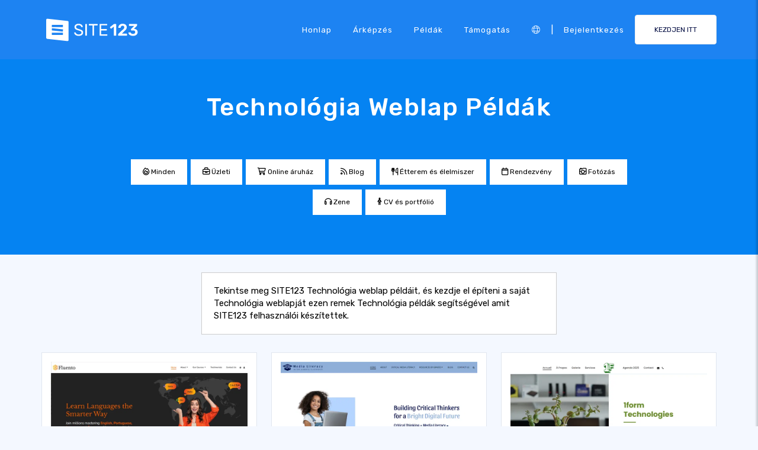

--- FILE ---
content_type: text/html;charset=UTF-8
request_url: https://hu.site123.com/website-examples/cat/technology
body_size: 10912
content:
<!DOCTYPE html><html lang="hu" ><head> <script>        //We must set up this variable here because different analytics tool (like Google Optimize) using it right after
        var utm_landingPage     = 'homepage';
    </script> <meta http-equiv="X-UA-Compatible" content="IE=edge,chrome=1" /> <meta charset="utf-8" /> <link rel="dns-prefetch preconnect" href="https://cdn-cms.f-static.com" crossorigin="anonymous"/> <link rel="dns-prefetch preconnect" href="https://images.cdn-files-a.com" crossorigin="anonymous"/> <link rel="dns-prefetch preconnect" href="https://static.s123-cdn-network-a.com" crossorigin="anonymous"/> <link rel="dns-prefetch preconnect" href="https://cdn-cms-s-8-4.f-static.net" crossorigin="anonymous"/> <link rel="dns-prefetch preconnect" href="https://fonts.googleapis.com" crossorigin="anonymous"/> <link rel="dns-prefetch preconnect" href="https://fonts.gstatic.com" crossorigin="anonymous"/> <link rel="dns-prefetch preconnect" href="https://googleads.g.doubleclick.net" crossorigin="anonymous"/> <link rel="dns-prefetch preconnect" href="https://www.google-analytics.com" crossorigin="anonymous"/> <link rel="dns-prefetch preconnect" href="https://www.googleadservices.com" crossorigin="anonymous"/> <link rel="dns-prefetch preconnect" href="https://www.googleoptimize.com" crossorigin="anonymous"/> <link rel="dns-prefetch preconnect" href="https://www.facebook.com" crossorigin="anonymous"/> <meta name="viewport" content="width=device-width, initial-scale=1.0, maximum-scale=1.0" /> <link rel="shortcut icon" href="https://cdn-cms-s-8-4.f-static.net/manager/websites/site123_website/files/logos/brand_files_2020/Icons/Png/Icon_blue.png?v=n84124423199" type="image/x-icon"> <link rel="icon" href="https://cdn-cms-s-8-4.f-static.net/manager/websites/site123_website/files/logos/brand_files_2020/Icons/Png/Icon_blue.png?v=n84124423199" type="image/x-icon"> <style>/* arabic */
@font-face {
  font-family: 'Rubik';
  font-style: normal;
  font-weight: 300;
  font-display: swap;
  src: url(https://fonts.gstatic.com/s/rubik/v31/iJWKBXyIfDnIV7nErXyw023e1Ik.woff2) format('woff2');
  unicode-range: U+0600-06FF, U+0750-077F, U+0870-088E, U+0890-0891, U+0897-08E1, U+08E3-08FF, U+200C-200E, U+2010-2011, U+204F, U+2E41, U+FB50-FDFF, U+FE70-FE74, U+FE76-FEFC, U+102E0-102FB, U+10E60-10E7E, U+10EC2-10EC4, U+10EFC-10EFF, U+1EE00-1EE03, U+1EE05-1EE1F, U+1EE21-1EE22, U+1EE24, U+1EE27, U+1EE29-1EE32, U+1EE34-1EE37, U+1EE39, U+1EE3B, U+1EE42, U+1EE47, U+1EE49, U+1EE4B, U+1EE4D-1EE4F, U+1EE51-1EE52, U+1EE54, U+1EE57, U+1EE59, U+1EE5B, U+1EE5D, U+1EE5F, U+1EE61-1EE62, U+1EE64, U+1EE67-1EE6A, U+1EE6C-1EE72, U+1EE74-1EE77, U+1EE79-1EE7C, U+1EE7E, U+1EE80-1EE89, U+1EE8B-1EE9B, U+1EEA1-1EEA3, U+1EEA5-1EEA9, U+1EEAB-1EEBB, U+1EEF0-1EEF1;
}
/* cyrillic-ext */
@font-face {
  font-family: 'Rubik';
  font-style: normal;
  font-weight: 300;
  font-display: swap;
  src: url(https://fonts.gstatic.com/s/rubik/v31/iJWKBXyIfDnIV7nMrXyw023e1Ik.woff2) format('woff2');
  unicode-range: U+0460-052F, U+1C80-1C8A, U+20B4, U+2DE0-2DFF, U+A640-A69F, U+FE2E-FE2F;
}
/* cyrillic */
@font-face {
  font-family: 'Rubik';
  font-style: normal;
  font-weight: 300;
  font-display: swap;
  src: url(https://fonts.gstatic.com/s/rubik/v31/iJWKBXyIfDnIV7nFrXyw023e1Ik.woff2) format('woff2');
  unicode-range: U+0301, U+0400-045F, U+0490-0491, U+04B0-04B1, U+2116;
}
/* hebrew */
@font-face {
  font-family: 'Rubik';
  font-style: normal;
  font-weight: 300;
  font-display: swap;
  src: url(https://fonts.gstatic.com/s/rubik/v31/iJWKBXyIfDnIV7nDrXyw023e1Ik.woff2) format('woff2');
  unicode-range: U+0307-0308, U+0590-05FF, U+200C-2010, U+20AA, U+25CC, U+FB1D-FB4F;
}
/* latin-ext */
@font-face {
  font-family: 'Rubik';
  font-style: normal;
  font-weight: 300;
  font-display: swap;
  src: url(https://fonts.gstatic.com/s/rubik/v31/iJWKBXyIfDnIV7nPrXyw023e1Ik.woff2) format('woff2');
  unicode-range: U+0100-02BA, U+02BD-02C5, U+02C7-02CC, U+02CE-02D7, U+02DD-02FF, U+0304, U+0308, U+0329, U+1D00-1DBF, U+1E00-1E9F, U+1EF2-1EFF, U+2020, U+20A0-20AB, U+20AD-20C0, U+2113, U+2C60-2C7F, U+A720-A7FF;
}
/* latin */
@font-face {
  font-family: 'Rubik';
  font-style: normal;
  font-weight: 300;
  font-display: swap;
  src: url(https://fonts.gstatic.com/s/rubik/v31/iJWKBXyIfDnIV7nBrXyw023e.woff2) format('woff2');
  unicode-range: U+0000-00FF, U+0131, U+0152-0153, U+02BB-02BC, U+02C6, U+02DA, U+02DC, U+0304, U+0308, U+0329, U+2000-206F, U+20AC, U+2122, U+2191, U+2193, U+2212, U+2215, U+FEFF, U+FFFD;
}
/* arabic */
@font-face {
  font-family: 'Rubik';
  font-style: normal;
  font-weight: 400;
  font-display: swap;
  src: url(https://fonts.gstatic.com/s/rubik/v31/iJWKBXyIfDnIV7nErXyw023e1Ik.woff2) format('woff2');
  unicode-range: U+0600-06FF, U+0750-077F, U+0870-088E, U+0890-0891, U+0897-08E1, U+08E3-08FF, U+200C-200E, U+2010-2011, U+204F, U+2E41, U+FB50-FDFF, U+FE70-FE74, U+FE76-FEFC, U+102E0-102FB, U+10E60-10E7E, U+10EC2-10EC4, U+10EFC-10EFF, U+1EE00-1EE03, U+1EE05-1EE1F, U+1EE21-1EE22, U+1EE24, U+1EE27, U+1EE29-1EE32, U+1EE34-1EE37, U+1EE39, U+1EE3B, U+1EE42, U+1EE47, U+1EE49, U+1EE4B, U+1EE4D-1EE4F, U+1EE51-1EE52, U+1EE54, U+1EE57, U+1EE59, U+1EE5B, U+1EE5D, U+1EE5F, U+1EE61-1EE62, U+1EE64, U+1EE67-1EE6A, U+1EE6C-1EE72, U+1EE74-1EE77, U+1EE79-1EE7C, U+1EE7E, U+1EE80-1EE89, U+1EE8B-1EE9B, U+1EEA1-1EEA3, U+1EEA5-1EEA9, U+1EEAB-1EEBB, U+1EEF0-1EEF1;
}
/* cyrillic-ext */
@font-face {
  font-family: 'Rubik';
  font-style: normal;
  font-weight: 400;
  font-display: swap;
  src: url(https://fonts.gstatic.com/s/rubik/v31/iJWKBXyIfDnIV7nMrXyw023e1Ik.woff2) format('woff2');
  unicode-range: U+0460-052F, U+1C80-1C8A, U+20B4, U+2DE0-2DFF, U+A640-A69F, U+FE2E-FE2F;
}
/* cyrillic */
@font-face {
  font-family: 'Rubik';
  font-style: normal;
  font-weight: 400;
  font-display: swap;
  src: url(https://fonts.gstatic.com/s/rubik/v31/iJWKBXyIfDnIV7nFrXyw023e1Ik.woff2) format('woff2');
  unicode-range: U+0301, U+0400-045F, U+0490-0491, U+04B0-04B1, U+2116;
}
/* hebrew */
@font-face {
  font-family: 'Rubik';
  font-style: normal;
  font-weight: 400;
  font-display: swap;
  src: url(https://fonts.gstatic.com/s/rubik/v31/iJWKBXyIfDnIV7nDrXyw023e1Ik.woff2) format('woff2');
  unicode-range: U+0307-0308, U+0590-05FF, U+200C-2010, U+20AA, U+25CC, U+FB1D-FB4F;
}
/* latin-ext */
@font-face {
  font-family: 'Rubik';
  font-style: normal;
  font-weight: 400;
  font-display: swap;
  src: url(https://fonts.gstatic.com/s/rubik/v31/iJWKBXyIfDnIV7nPrXyw023e1Ik.woff2) format('woff2');
  unicode-range: U+0100-02BA, U+02BD-02C5, U+02C7-02CC, U+02CE-02D7, U+02DD-02FF, U+0304, U+0308, U+0329, U+1D00-1DBF, U+1E00-1E9F, U+1EF2-1EFF, U+2020, U+20A0-20AB, U+20AD-20C0, U+2113, U+2C60-2C7F, U+A720-A7FF;
}
/* latin */
@font-face {
  font-family: 'Rubik';
  font-style: normal;
  font-weight: 400;
  font-display: swap;
  src: url(https://fonts.gstatic.com/s/rubik/v31/iJWKBXyIfDnIV7nBrXyw023e.woff2) format('woff2');
  unicode-range: U+0000-00FF, U+0131, U+0152-0153, U+02BB-02BC, U+02C6, U+02DA, U+02DC, U+0304, U+0308, U+0329, U+2000-206F, U+20AC, U+2122, U+2191, U+2193, U+2212, U+2215, U+FEFF, U+FFFD;
}
/* arabic */
@font-face {
  font-family: 'Rubik';
  font-style: normal;
  font-weight: 500;
  font-display: swap;
  src: url(https://fonts.gstatic.com/s/rubik/v31/iJWKBXyIfDnIV7nErXyw023e1Ik.woff2) format('woff2');
  unicode-range: U+0600-06FF, U+0750-077F, U+0870-088E, U+0890-0891, U+0897-08E1, U+08E3-08FF, U+200C-200E, U+2010-2011, U+204F, U+2E41, U+FB50-FDFF, U+FE70-FE74, U+FE76-FEFC, U+102E0-102FB, U+10E60-10E7E, U+10EC2-10EC4, U+10EFC-10EFF, U+1EE00-1EE03, U+1EE05-1EE1F, U+1EE21-1EE22, U+1EE24, U+1EE27, U+1EE29-1EE32, U+1EE34-1EE37, U+1EE39, U+1EE3B, U+1EE42, U+1EE47, U+1EE49, U+1EE4B, U+1EE4D-1EE4F, U+1EE51-1EE52, U+1EE54, U+1EE57, U+1EE59, U+1EE5B, U+1EE5D, U+1EE5F, U+1EE61-1EE62, U+1EE64, U+1EE67-1EE6A, U+1EE6C-1EE72, U+1EE74-1EE77, U+1EE79-1EE7C, U+1EE7E, U+1EE80-1EE89, U+1EE8B-1EE9B, U+1EEA1-1EEA3, U+1EEA5-1EEA9, U+1EEAB-1EEBB, U+1EEF0-1EEF1;
}
/* cyrillic-ext */
@font-face {
  font-family: 'Rubik';
  font-style: normal;
  font-weight: 500;
  font-display: swap;
  src: url(https://fonts.gstatic.com/s/rubik/v31/iJWKBXyIfDnIV7nMrXyw023e1Ik.woff2) format('woff2');
  unicode-range: U+0460-052F, U+1C80-1C8A, U+20B4, U+2DE0-2DFF, U+A640-A69F, U+FE2E-FE2F;
}
/* cyrillic */
@font-face {
  font-family: 'Rubik';
  font-style: normal;
  font-weight: 500;
  font-display: swap;
  src: url(https://fonts.gstatic.com/s/rubik/v31/iJWKBXyIfDnIV7nFrXyw023e1Ik.woff2) format('woff2');
  unicode-range: U+0301, U+0400-045F, U+0490-0491, U+04B0-04B1, U+2116;
}
/* hebrew */
@font-face {
  font-family: 'Rubik';
  font-style: normal;
  font-weight: 500;
  font-display: swap;
  src: url(https://fonts.gstatic.com/s/rubik/v31/iJWKBXyIfDnIV7nDrXyw023e1Ik.woff2) format('woff2');
  unicode-range: U+0307-0308, U+0590-05FF, U+200C-2010, U+20AA, U+25CC, U+FB1D-FB4F;
}
/* latin-ext */
@font-face {
  font-family: 'Rubik';
  font-style: normal;
  font-weight: 500;
  font-display: swap;
  src: url(https://fonts.gstatic.com/s/rubik/v31/iJWKBXyIfDnIV7nPrXyw023e1Ik.woff2) format('woff2');
  unicode-range: U+0100-02BA, U+02BD-02C5, U+02C7-02CC, U+02CE-02D7, U+02DD-02FF, U+0304, U+0308, U+0329, U+1D00-1DBF, U+1E00-1E9F, U+1EF2-1EFF, U+2020, U+20A0-20AB, U+20AD-20C0, U+2113, U+2C60-2C7F, U+A720-A7FF;
}
/* latin */
@font-face {
  font-family: 'Rubik';
  font-style: normal;
  font-weight: 500;
  font-display: swap;
  src: url(https://fonts.gstatic.com/s/rubik/v31/iJWKBXyIfDnIV7nBrXyw023e.woff2) format('woff2');
  unicode-range: U+0000-00FF, U+0131, U+0152-0153, U+02BB-02BC, U+02C6, U+02DA, U+02DC, U+0304, U+0308, U+0329, U+2000-206F, U+20AC, U+2122, U+2191, U+2193, U+2212, U+2215, U+FEFF, U+FFFD;
}
/* arabic */
@font-face {
  font-family: 'Rubik';
  font-style: normal;
  font-weight: 700;
  font-display: swap;
  src: url(https://fonts.gstatic.com/s/rubik/v31/iJWKBXyIfDnIV7nErXyw023e1Ik.woff2) format('woff2');
  unicode-range: U+0600-06FF, U+0750-077F, U+0870-088E, U+0890-0891, U+0897-08E1, U+08E3-08FF, U+200C-200E, U+2010-2011, U+204F, U+2E41, U+FB50-FDFF, U+FE70-FE74, U+FE76-FEFC, U+102E0-102FB, U+10E60-10E7E, U+10EC2-10EC4, U+10EFC-10EFF, U+1EE00-1EE03, U+1EE05-1EE1F, U+1EE21-1EE22, U+1EE24, U+1EE27, U+1EE29-1EE32, U+1EE34-1EE37, U+1EE39, U+1EE3B, U+1EE42, U+1EE47, U+1EE49, U+1EE4B, U+1EE4D-1EE4F, U+1EE51-1EE52, U+1EE54, U+1EE57, U+1EE59, U+1EE5B, U+1EE5D, U+1EE5F, U+1EE61-1EE62, U+1EE64, U+1EE67-1EE6A, U+1EE6C-1EE72, U+1EE74-1EE77, U+1EE79-1EE7C, U+1EE7E, U+1EE80-1EE89, U+1EE8B-1EE9B, U+1EEA1-1EEA3, U+1EEA5-1EEA9, U+1EEAB-1EEBB, U+1EEF0-1EEF1;
}
/* cyrillic-ext */
@font-face {
  font-family: 'Rubik';
  font-style: normal;
  font-weight: 700;
  font-display: swap;
  src: url(https://fonts.gstatic.com/s/rubik/v31/iJWKBXyIfDnIV7nMrXyw023e1Ik.woff2) format('woff2');
  unicode-range: U+0460-052F, U+1C80-1C8A, U+20B4, U+2DE0-2DFF, U+A640-A69F, U+FE2E-FE2F;
}
/* cyrillic */
@font-face {
  font-family: 'Rubik';
  font-style: normal;
  font-weight: 700;
  font-display: swap;
  src: url(https://fonts.gstatic.com/s/rubik/v31/iJWKBXyIfDnIV7nFrXyw023e1Ik.woff2) format('woff2');
  unicode-range: U+0301, U+0400-045F, U+0490-0491, U+04B0-04B1, U+2116;
}
/* hebrew */
@font-face {
  font-family: 'Rubik';
  font-style: normal;
  font-weight: 700;
  font-display: swap;
  src: url(https://fonts.gstatic.com/s/rubik/v31/iJWKBXyIfDnIV7nDrXyw023e1Ik.woff2) format('woff2');
  unicode-range: U+0307-0308, U+0590-05FF, U+200C-2010, U+20AA, U+25CC, U+FB1D-FB4F;
}
/* latin-ext */
@font-face {
  font-family: 'Rubik';
  font-style: normal;
  font-weight: 700;
  font-display: swap;
  src: url(https://fonts.gstatic.com/s/rubik/v31/iJWKBXyIfDnIV7nPrXyw023e1Ik.woff2) format('woff2');
  unicode-range: U+0100-02BA, U+02BD-02C5, U+02C7-02CC, U+02CE-02D7, U+02DD-02FF, U+0304, U+0308, U+0329, U+1D00-1DBF, U+1E00-1E9F, U+1EF2-1EFF, U+2020, U+20A0-20AB, U+20AD-20C0, U+2113, U+2C60-2C7F, U+A720-A7FF;
}
/* latin */
@font-face {
  font-family: 'Rubik';
  font-style: normal;
  font-weight: 700;
  font-display: swap;
  src: url(https://fonts.gstatic.com/s/rubik/v31/iJWKBXyIfDnIV7nBrXyw023e.woff2) format('woff2');
  unicode-range: U+0000-00FF, U+0131, U+0152-0153, U+02BB-02BC, U+02C6, U+02DA, U+02DC, U+0304, U+0308, U+0329, U+2000-206F, U+20AC, U+2122, U+2191, U+2193, U+2212, U+2215, U+FEFF, U+FFFD;
}</style> <!-- styles --> <link rel="stylesheet" href="https://cdn-cms-s-8-4.f-static.net/versions/2/system_mini/css/minimizeSITE123website.css?v=n84124423199" type="text/css" crossorigin="anonymous"> <link rel="stylesheet" href="https://cdn-cms-s-8-4.f-static.net/versions/2/system_mini/css/minimizeSITE123website_inside_page.css?v=n84124423199" type="text/css" crossorigin="anonymous"> <title>Technológia Weblap Példák | Technológia Weblap Ötletek - SITE123</title><meta name="description" content="Tekintse meg SITE123Technológia weblap ötleteit és győzödjön meg róla, hogy mennyire lenyűgözőek. Remek Technológia példa weboldalakat tekinthet meg, kezdje el sajátját ma." /><meta name="keywords" content="{{category}} weblap példák, {{category}} Weblap Ötletek" /><link rel="canonical" href="https://hu.site123.com/website-examples/cat/technology" /><meta http-equiv="content-language" content="hu" /><!-- Facebook Meta Info --><meta property="fb:pages" content="430267760516602" /><meta name="fb:app_id" content="1416531498604756" /><meta property="og:url" content="https://hu.site123.com/website-examples/cat/technology"><meta property="og:image" content=""><meta property="og:description" content="Tekintse meg SITE123Technológia weblap ötleteit és győzödjön meg róla, hogy mennyire lenyűgözőek. Remek Technológia példa weboldalakat tekinthet meg, kezdje el sajátját ma."><meta property="og:title" content="Technológia Weblap Példák | Technológia Weblap Ötletek - SITE123"><meta property="og:site_name" content="SITE123"><meta name="og:type" content="website" /><!-- Twitter Meta Info --><meta name="twitter:site" content="@site123"><meta name="twitter:card" content="summary_large_image"><meta name="twitter:url" content="https://hu.site123.com/website-examples/cat/technology"><meta name="twitter:title" content="Technológia Weblap Példák | Technológia Weblap Ötletek - SITE123"><meta name="twitter:description" content="Tekintse meg SITE123Technológia weblap ötleteit és győzödjön meg róla, hogy mennyire lenyűgözőek. Remek Technológia példa weboldalakat tekinthet meg, kezdje el sajátját ma."><meta name="twitter:image:src" content=""><!-- Google+ Meta Info --><meta itemprop="name" content="Technológia Weblap Példák | Technológia Weblap Ötletek - SITE123"><meta itemprop="description" content="Tekintse meg SITE123Technológia weblap ötleteit és győzödjön meg róla, hogy mennyire lenyűgözőek. Remek Technológia példa weboldalakat tekinthet meg, kezdje el sajátját ma."><meta itemprop="image" content=""><meta name="yandex-verification" content="4e2e3b87cecc4952"><meta name="msvalidate.01" content="1404E3D356E3AFB60FD0EF2AE2283550"> <link rel="alternate" hreflang="en" href="https://www.site123.com/website-examples/cat/technology"/><link rel="alternate" hreflang="x-default" href="https://www.site123.com/website-examples/cat/technology"/><link rel="alternate" hreflang="fr" href="https://fr.site123.com/website-examples/cat/technology"/><link rel="alternate" hreflang="es" href="https://es.site123.com/website-examples/cat/technology"/><link rel="alternate" hreflang="pt" href="https://pt.site123.com/website-examples/cat/technology"/><link rel="alternate" hreflang="de" href="https://de.site123.com/website-examples/cat/technology"/><link rel="alternate" hreflang="it" href="https://it.site123.com/website-examples/cat/technology"/><link rel="alternate" hreflang="nl" href="https://nl.site123.com/website-examples/cat/technology"/><link rel="alternate" hreflang="ru" href="https://ru.site123.com/website-examples/cat/technology"/><link rel="alternate" hreflang="ja" href="https://ja.site123.com/website-examples/cat/technology"/><link rel="alternate" hreflang="ko" href="https://ko.site123.com/website-examples/cat/technology"/><link rel="alternate" hreflang="pl" href="https://pl.site123.com/website-examples/cat/technology"/><link rel="alternate" hreflang="tr" href="https://tr.site123.com/website-examples/cat/technology"/><link rel="alternate" hreflang="ar" href="https://ar.site123.com/website-examples/cat/technology"/><link rel="alternate" hreflang="he" href="https://he.site123.com/website-examples/cat/technology"/><link rel="alternate" hreflang="hu" href="https://hu.site123.com/website-examples/cat/technology"/><link rel="alternate" hreflang="sv" href="https://se.site123.com/website-examples/cat/technology"/><link rel="alternate" hreflang="no" href="https://no.site123.com/website-examples/cat/technology"/><link rel="alternate" hreflang="ro" href="https://ro.site123.com/website-examples/cat/technology"/><link rel="alternate" hreflang="el" href="https://gr.site123.com/website-examples/cat/technology"/><link rel="alternate" hreflang="zh-cn" href="https://zh-cn.site123.com/website-examples/cat/technology"/><link rel="alternate" hreflang="zh-tw" href="https://zh-tw.site123.com/website-examples/cat/technology"/><link rel="alternate" hreflang="hi" href="https://hi.site123.com/website-examples/cat/technology"/><link rel="alternate" hreflang="cs" href="https://cs.site123.com/website-examples/cat/technology"/><link rel="alternate" hreflang="da" href="https://da.site123.com/website-examples/cat/technology"/><link rel="alternate" hreflang="hr" href="https://hr.site123.com/website-examples/cat/technology"/><link rel="alternate" hreflang="uk" href="https://ua.site123.com/website-examples/cat/technology"/><link rel="alternate" hreflang="af" href="https://af.site123.com/website-examples/cat/technology"/><link rel="alternate" hreflang="sq" href="https://sq.site123.com/website-examples/cat/technology"/><link rel="alternate" hreflang="hy" href="https://hy.site123.com/website-examples/cat/technology"/><link rel="alternate" hreflang="az" href="https://az.site123.com/website-examples/cat/technology"/><link rel="alternate" hreflang="be" href="https://be.site123.com/website-examples/cat/technology"/><link rel="alternate" hreflang="bs" href="https://bs.site123.com/website-examples/cat/technology"/><link rel="alternate" hreflang="bg" href="https://bg.site123.com/website-examples/cat/technology"/><link rel="alternate" hreflang="ca" href="https://ca.site123.com/website-examples/cat/technology"/><link rel="alternate" hreflang="et" href="https://et.site123.com/website-examples/cat/technology"/><link rel="alternate" hreflang="fi" href="https://fi.site123.com/website-examples/cat/technology"/><link rel="alternate" hreflang="gl" href="https://gl.site123.com/website-examples/cat/technology"/><link rel="alternate" hreflang="ka" href="https://ka.site123.com/website-examples/cat/technology"/><link rel="alternate" hreflang="is" href="https://is.site123.com/website-examples/cat/technology"/><link rel="alternate" hreflang="ga" href="https://ga.site123.com/website-examples/cat/technology"/><link rel="alternate" hreflang="kk" href="https://kk.site123.com/website-examples/cat/technology"/><link rel="alternate" hreflang="lo" href="https://lo.site123.com/website-examples/cat/technology"/><link rel="alternate" hreflang="lv" href="https://lv.site123.com/website-examples/cat/technology"/><link rel="alternate" hreflang="lt" href="https://lt.site123.com/website-examples/cat/technology"/><link rel="alternate" hreflang="lb" href="https://lb.site123.com/website-examples/cat/technology"/><link rel="alternate" hreflang="mk" href="https://mk.site123.com/website-examples/cat/technology"/><link rel="alternate" hreflang="ms" href="https://ms.site123.com/website-examples/cat/technology"/><link rel="alternate" hreflang="mt" href="https://mt.site123.com/website-examples/cat/technology"/><link rel="alternate" hreflang="mn" href="https://mn.site123.com/website-examples/cat/technology"/><link rel="alternate" hreflang="sk" href="https://sk.site123.com/website-examples/cat/technology"/><link rel="alternate" hreflang="sl" href="https://sl.site123.com/website-examples/cat/technology"/><link rel="alternate" hreflang="th" href="https://th.site123.com/website-examples/cat/technology"/><link rel="alternate" hreflang="tk" href="https://tk.site123.com/website-examples/cat/technology"/><link rel="alternate" hreflang="cy" href="https://cy.site123.com/website-examples/cat/technology"/><link rel="alternate" hreflang="bn" href="https://bn.site123.com/website-examples/cat/technology"/><link rel="alternate" hreflang="ur" href="https://ur.site123.com/website-examples/cat/technology"/><link rel="alternate" hreflang="id" href="https://id.site123.com/website-examples/cat/technology"/><link rel="alternate" hreflang="sw" href="https://sw.site123.com/website-examples/cat/technology"/><link rel="alternate" hreflang="mr" href="https://mr.site123.com/website-examples/cat/technology"/><link rel="alternate" hreflang="te" href="https://te.site123.com/website-examples/cat/technology"/><link rel="alternate" hreflang="ta" href="https://ta.site123.com/website-examples/cat/technology"/><link rel="alternate" hreflang="vi" href="https://vi.site123.com/website-examples/cat/technology"/><link rel="alternate" hreflang="tl" href="https://tl.site123.com/website-examples/cat/technology"/><link rel="alternate" hreflang="gu" href="https://gu.site123.com/website-examples/cat/technology"/><link rel="alternate" hreflang="ps" href="https://ps.site123.com/website-examples/cat/technology"/><link rel="alternate" hreflang="uz" href="https://uz.site123.com/website-examples/cat/technology"/><link rel="alternate" hreflang="om" href="https://om.site123.com/website-examples/cat/technology"/><link rel="alternate" hreflang="zu" href="https://zu.site123.com/website-examples/cat/technology"/> </head><body class="language_hu insidePage landingPage " data-user-language="hu"> <div class="menuHeader "> <div class="container"> <div class="row"> <div class="col-xs-12 col-sm-2"> <a href="/"><img src="https://static.s123-cdn-network-a.com/admin/InterfaceStatisFiles/allOther/all/site123/logos/Logo/Horizontal/SVG/Horizontal_Blue.svg?v=n84124423199" class="site123_logo logoBlue" alt="SITE123 logo"><img src="https://static.s123-cdn-network-a.com/admin/InterfaceStatisFiles/allOther/all/site123/logos/Logo/Horizontal/SVG/Horizontal_white.svg?v=n84124423199" class="site123_logo logoWhite" alt="SITE123 logo"></a> </div> <div class="col-xs-12 col-sm-10 hidden-xs hidden-sm"> <nav class=""> <ul class="site123_nav"> <li class="active"><a class="menuItem" href="/">Honlap</a></li> <!--<li><a class="menuItem" href="/domain-search">Domainek</a></li>--> <li><a class="menuItem" href="/%C3%A1rk%C3%A9pz%C3%A9s">Árképzés</a></li><li><a class="menuItem" href="/weblap-p%C3%A9ld%C3%A1k">Példák</a></li> <li><a class="menuItem" href="/support">Támogatás</a></li> <li><a class="languageModalElement menuItem"><i class="fa-light fa-globe"></i></a></li> <li>|</li> <li class="loginMenu"><a class="menuItem" href="https://app.site123.com/manager/login/login.php?l=hu"><i class="fal fa-sign-in visible-xs-block"></i><span class="hidden-xs">Bejelentkezés</span></a></li> <li><a class="btn btn-blue btn-small" href="https://app.site123.com/manager/login/sign_up.php?l=hu"><i class="fal fa-plus visible-xs-block"></i><span class="hidden-xs">KEZDJEN ITT</span></a></li> </ul> </nav> </div> <div class="col-xs-12 col-sm-9 visible-xs-block visible-sm-block"> <div class="mobileMenu"> <svg aria-hidden="true" focusable="false" data-prefix="fal" data-icon="bars" class="svg-inline--fa fa-bars" style="width:26px;height:26px;" role="img" xmlns="http://www.w3.org/2000/svg" viewBox="0 0 448 512"><path fill="currentColor" d="M442 114H6a6 6 0 0 1-6-6V84a6 6 0 0 1 6-6h436a6 6 0 0 1 6 6v24a6 6 0 0 1-6 6zm0 160H6a6 6 0 0 1-6-6v-24a6 6 0 0 1 6-6h436a6 6 0 0 1 6 6v24a6 6 0 0 1-6 6zm0 160H6a6 6 0 0 1-6-6v-24a6 6 0 0 1 6-6h436a6 6 0 0 1 6 6v24a6 6 0 0 1-6 6z"></path></svg> </div> </div> </div> </div> </div> <div class="mobileMenuFromSide"> <div class="mobileMenuHeader"> <img src="https://static.s123-cdn-network-a.com/admin/InterfaceStatisFiles/allOther/all/site123/logos/Logo/Horizontal/SVG/Horizontal_Blue.svg?v=n84124423199" class="site123_logo logoBlue" alt="logo"> <div class="mobileMenuClose"><svg aria-hidden="true" focusable="false" data-prefix="fal" data-icon="times" class="svg-inline--fa fa-times" role="img" xmlns="http://www.w3.org/2000/svg" viewBox="0 0 320 512"><path fill="currentColor" d="M193.94 256L296.5 153.44l21.15-21.15c3.12-3.12 3.12-8.19 0-11.31l-22.63-22.63c-3.12-3.12-8.19-3.12-11.31 0L160 222.06 36.29 98.34c-3.12-3.12-8.19-3.12-11.31 0L2.34 120.97c-3.12 3.12-3.12 8.19 0 11.31L126.06 256 2.34 379.71c-3.12 3.12-3.12 8.19 0 11.31l22.63 22.63c3.12 3.12 8.19 3.12 11.31 0L160 289.94 262.56 392.5l21.15 21.15c3.12 3.12 8.19 3.12 11.31 0l22.63-22.63c3.12-3.12 3.12-8.19 0-11.31L193.94 256z"></path></svg></div> </div> <nav class=""> <ul class="site123_nav"> <li class="active"><a href="/">Honlap</a></li> <li><a href="/%C3%A1rk%C3%A9pz%C3%A9s">Árképzés</a></li> <li><a href="/support">Támogatás</a></li> <li><a class="languageModalElement" data-show-lan-text="true"><i class="fa-light fa-globe"></i></a></li> </ul> </nav> <div class="mobile-menu-main-btns"> <a class="btn btn-mini btn-transparent" href="https://app.site123.com/manager/login/login.php?l=hu"><span>Bejelentkezés</span></a> <a class="btn btn-mini btn-orange" href="https://app.site123.com/manager/login/sign_up.php?l=hu"><span>KEZDJEN ITT</span></a> </div> </div> <div class="container-fluid landing_bigTempImage clean"> <div class="landing_rowMainImage"> <div style="display: inline;max-width: 100%;"> <div class="tempText"> <h1>Technológia Weblap Példák</h1> </div> <div class="row"> <div class="col-xs-12"> <!-- Categories Filter --> <ul class="list-group s123-categories-navbar horizontal"> <li class="list-group-item "> <a href="/weblap-p%C3%A9ld%C3%A1k"> <i class="fa fa-fire"></i> Minden                            </a> </li> <li class="list-group-item "><a href="/website-examples/cat/business"><i class="fa fa-briefcase"></i> Üzleti</a></li> <li class="list-group-item "><a href="/website-examples/cat/online-store"><i class="fa fa-shopping-cart"></i> Online áruház</a></li> <li class="list-group-item "><a href="/website-examples/cat/blog"><i class="fa fa-rss"></i> Blog</a></li> <li class="list-group-item "><a href="/website-examples/cat/restaurants-food"><i class="fa fa-utensils"></i> Étterem és élelmiszer</a></li> <li class="list-group-item "><a href="/website-examples/cat/event"><i class="fa fa-calendar"></i> Rendezvény</a></li> <li class="list-group-item "><a href="/website-examples/cat/photography"><i class="fa fa-camera-retro"></i> Fotózás</a></li> <li class="list-group-item "><a href="/website-examples/cat/music"><i class="fa fa-headphones"></i> Zene</a></li> <li class="list-group-item "><a href="/website-examples/cat/cv-portfolio"><i class="fa fa-male"></i> CV és portfólió</a></li> </ul> </div> </div> </div> </div></div><div class="container templatesPage" style="margin-top: 30px;"> <div style="display: flex;flex-direction: row;flex-wrap: wrap;background-color: #fff;padding: 20px;border: 1px solid #ccc;width: 600px;max-width:100%;margin: auto;"> <span>Tekintse meg SITE123 Technológia weblap példáit, és kezdje el építeni a saját Technológia weblapját ezen remek Technológia példák segítségével amit SITE123 felhasználói készítettek.</span> </div></div><div class="container theme-showcase websiteExamplePage" style="margin-top: 30px;"> <div id="pluginsList"> <div class="row"> <div class="col-xs-12 col-sm-6 col-md-4 filtered-item" data-rel="tooltip" title=""> <a target="_blank" href="https://www.fluento.info/" rel="nofollow"> <div class="pluginCard" style="min-height:200px;"> <div class="logo text-center"> <img src="https://files.cdn-files-a.com/admin/websitesPluginsManager/800_686e5d2adcf8a.png" class="img-responsive" alt="Fluento"> </div> <div class="plugin-name text-center hidden">                        
                            Fluento&nbsp;<a target="_blank" href="https://www.fluento.info/" rel="nofollow"><i class="fa fa-external-link"></i></a> </div> <div class="plugin-category text-center hidden"> <a href="/website-examples/cat/technology">Technológia</a> </div> </div> </a> </div> <div class="col-xs-12 col-sm-6 col-md-4 filtered-item" data-rel="tooltip" title=""> <a target="_blank" href="https://www.teachmedlit.ca/" rel="nofollow"> <div class="pluginCard" style="min-height:200px;"> <div class="logo text-center"> <img src="https://files.cdn-files-a.com/admin/websitesPluginsManager/800_686e5b4845423.png" class="img-responsive" alt="Media Literacy in the Alberta Classroom"> </div> <div class="plugin-name text-center hidden">                        
                            Media Literacy in the Alberta Classroom&nbsp;<a target="_blank" href="https://www.teachmedlit.ca/" rel="nofollow"><i class="fa fa-external-link"></i></a> </div> <div class="plugin-category text-center hidden"> <a href="/website-examples/cat/technology">Technológia</a> </div> </div> </a> </div> <div class="col-xs-12 col-sm-6 col-md-4 filtered-item" data-rel="tooltip" title=""> <a target="_blank" href="https://www.1form.fr" rel="nofollow"> <div class="pluginCard" style="min-height:200px;"> <div class="logo text-center"> <img src="https://files.cdn-files-a.com/admin/websitesPluginsManager/800_686e5b9942320.png" class="img-responsive" alt="1form technologies"> </div> <div class="plugin-name text-center hidden">                        
                            1form technologies&nbsp;<a target="_blank" href="https://www.1form.fr" rel="nofollow"><i class="fa fa-external-link"></i></a> </div> <div class="plugin-category text-center hidden"> <a href="/website-examples/cat/technology">Technológia</a> </div> </div> </a> </div> <div class="col-xs-12 col-sm-6 col-md-4 filtered-item" data-rel="tooltip" title=""> <a target="_blank" href="https://www.com-sol.co.il/" rel="nofollow"> <div class="pluginCard" style="min-height:200px;"> <div class="logo text-center"> <img src="https://images.cdn-files-a.com/admin/websitesPluginsManager/800_661f8bd726d94.jpg" class="img-responsive" alt="ComSol"> </div> <div class="plugin-name text-center hidden">                        
                            ComSol&nbsp;<a target="_blank" href="https://www.com-sol.co.il/" rel="nofollow"><i class="fa fa-external-link"></i></a> </div> <div class="plugin-category text-center hidden"> <a href="/website-examples/cat/business">Üzleti</a> </div> </div> </a> </div> <div class="col-xs-12 col-sm-6 col-md-4 filtered-item" data-rel="tooltip" title=""> <a target="_blank" href="https://www.cqrnet.co.il/" rel="nofollow"> <div class="pluginCard" style="min-height:200px;"> <div class="logo text-center"> <img src="https://images.cdn-files-a.com/admin/websitesPluginsManager/800_65dc9f756ef60.jpg" class="img-responsive" alt="CQRNET"> </div> <div class="plugin-name text-center hidden">                        
                            CQRNET&nbsp;<a target="_blank" href="https://www.cqrnet.co.il/" rel="nofollow"><i class="fa fa-external-link"></i></a> </div> <div class="plugin-category text-center hidden"> <a href="/website-examples/cat/business">Üzleti</a> </div> </div> </a> </div> </div> </div> </div><section class="container-fluid site123_promo"> <div class="container"> <span class="title">Ne várjon tovább, hozzon létre egy honlapot ma!</span> <span class="button text-center"><a href="https://app.site123.com/manager/login/sign_up.php?l=hu" class="btn btn-blue">Hozzon létre egy honlapot</a></span> </div></section> <footer class="menuFooter container-fluid"> <div class="container"> <div class="row"> <div class="col-xs-12 col-sm-3"> <div class="logoPlace"> <a href="/"><img src="https://static.s123-cdn-network-a.com/admin/InterfaceStatisFiles/allOther/all/site123/logos/Logo/Horizontal/SVG/Horizontal_Blue.svg?v=n84124423199" class="site123_logo logoBlue" loading="lazy" alt="SITE123 logo" style="height: 60px;width: auto;"></a> </div> <div class="site123_small_detail">                        SITE123: másképp készítve, jobban                    </div> <div class="socialIcons"> <ul> <li><a href="https://www.facebook.com/Site123/" target="_blank"><svg xmlns="http://www.w3.org/2000/svg" viewBox="0 0 448 512"><!--!Font Awesome Free 6.5.1 by @fontawesome - https://fontawesome.com License - https://fontawesome.com/license/free Copyright 2024 Fonticons, Inc.--><path d="M64 32C28.7 32 0 60.7 0 96V416c0 35.3 28.7 64 64 64h98.2V334.2H109.4V256h52.8V222.3c0-87.1 39.4-127.5 125-127.5c16.2 0 44.2 3.2 55.7 6.4V172c-6-.6-16.5-1-29.6-1c-42 0-58.2 15.9-58.2 57.2V256h83.6l-14.4 78.2H255V480H384c35.3 0 64-28.7 64-64V96c0-35.3-28.7-64-64-64H64z"/></svg></a></li> <li><a href="https://twitter.com/site123" target="_blank"><svg xmlns="http://www.w3.org/2000/svg" viewBox="0 0 448 512"><!--!Font Awesome Free 6.5.1 by @fontawesome - https://fontawesome.com License - https://fontawesome.com/license/free Copyright 2024 Fonticons, Inc.--><path d="M64 32C28.7 32 0 60.7 0 96V416c0 35.3 28.7 64 64 64H384c35.3 0 64-28.7 64-64V96c0-35.3-28.7-64-64-64H64zm297.1 84L257.3 234.6 379.4 396H283.8L209 298.1 123.3 396H75.8l111-126.9L69.7 116h98l67.7 89.5L313.6 116h47.5zM323.3 367.6L153.4 142.9H125.1L296.9 367.6h26.3z"/></svg></a></li> <li><a href="https://www.linkedin.com/company/site123" target="_blank"><svg xmlns="http://www.w3.org/2000/svg" viewBox="0 0 448 512"><!--!Font Awesome Free 6.5.1 by @fontawesome - https://fontawesome.com License - https://fontawesome.com/license/free Copyright 2024 Fonticons, Inc.--><path d="M416 32H31.9C14.3 32 0 46.5 0 64.3v383.4C0 465.5 14.3 480 31.9 480H416c17.6 0 32-14.5 32-32.3V64.3c0-17.8-14.4-32.3-32-32.3zM135.4 416H69V202.2h66.5V416zm-33.2-243c-21.3 0-38.5-17.3-38.5-38.5S80.9 96 102.2 96c21.2 0 38.5 17.3 38.5 38.5 0 21.3-17.2 38.5-38.5 38.5zm282.1 243h-66.4V312c0-24.8-.5-56.7-34.5-56.7-34.6 0-39.9 27-39.9 54.9V416h-66.4V202.2h63.7v29.2h.9c8.9-16.8 30.6-34.5 62.9-34.5 67.2 0 79.7 44.3 79.7 101.9V416z"/></svg></a></li> <li><a href="https://www.youtube.com/channel/UCkeFwv6_ayTdj5S3yx3Z-ig" target="_blank"><svg xmlns="http://www.w3.org/2000/svg" viewBox="0 0 448 512"><!--!Font Awesome Free 6.5.1 by @fontawesome - https://fontawesome.com License - https://fontawesome.com/license/free Copyright 2024 Fonticons, Inc.--><path d="M282 256.2l-95.2-54.1V310.3L282 256.2zM384 32H64C28.7 32 0 60.7 0 96V416c0 35.3 28.7 64 64 64H384c35.3 0 64-28.7 64-64V96c0-35.3-28.7-64-64-64zm14.4 136.1c7.6 28.6 7.6 88.2 7.6 88.2s0 59.6-7.6 88.1c-4.2 15.8-16.5 27.7-32.2 31.9C337.9 384 224 384 224 384s-113.9 0-142.2-7.6c-15.7-4.2-28-16.1-32.2-31.9C42 315.9 42 256.3 42 256.3s0-59.7 7.6-88.2c4.2-15.8 16.5-28.2 32.2-32.4C110.1 128 224 128 224 128s113.9 0 142.2 7.7c15.7 4.2 28 16.6 32.2 32.4z"/></svg></a></li> </ul> </div> <div><a class="languageModalElement languageModalElement_footer menuItem" data-show-lan-text="true"><i class="fa-light fa-globe"></i></a></div> </div> <div class="col-xs-12 col-sm-3"> <div class="col_header">Termék</div> <ul> <li><a href="/">Honlap</a></li> <li><a href="/%C3%A1rk%C3%A9pz%C3%A9s">Árképzés</a></li> <li><a href="/features">Funkciók</a></li> <li><a href="/reviews">Vélemények</a></li> <li><a href="/weblap-p%C3%A9ld%C3%A1k">Weblap példák</a></li><li><a href="/weblap-sablonok">Weblap sablonok</a></li> <li><a href="/app-market">App Piac <span>(English)</span></a></li> <li><a href="/updates">Legújabb frissítések</a></li> </ul> </div> <div class="col-xs-12 col-sm-3"> <div class="col_header">Minden választás</div> <ul> <li><a href="/">Weboldal készítés</a></li><li><a href="/online-%C3%A1ruh%C3%A1z">Online áruház</a></li><li><a href="/domain-regisztr%C3%A1ci%C3%B3">Domain név keresés</a></li><li><a href="/kezdolap-letrehozasa">Ingyenes Kezdőlap Szerkesztő</a></li><li><a href="/%C3%BCzleti-weboldal">Üzleti weboldal szerkesztő</a></li><li><a href="/fenykepmegoszto-weboldal">Fényképmegosztó weboldal szerkesztő</a></li><li><a href="/rendezveny-weboldal">Rendezvény weboldal</a></li><li><a href="/zene-weboldal">Zenei weboldal készítése</a></li><li><a href="/eskuvo-weboldal">Esküvői Weboldal Készítő</a></li><li><a href="/weboldal-portfolio">Ingyenes online portfólió</a></li><li><a href="/kisvallalkozas-weboldal">Kisvállalkozási weboldal készítő</a></li><li><a href="/digit%C3%A1lis-n%C3%A9vjegyk%C3%A1rtya">Digitális névjegykártya</a></li><li><a href="/uzleti-email-cim">Üzleti e-mail cím</a></li><li><a href="/blog-l%C3%A9trehoz%C3%A1sa">Blog létrehozása</a></li><li><a href="/forum-keszitese">Fórum Létrehozása</a></li><li><a href="/Online+tanfolyam+k%C3%A9sz%C3%ADt%C5%91">Online tanfolyam készítő</a></li><li><a href="/%C3%89tterem+weboldal+k%C3%A9sz%C3%ADt%C5%91">Étterem weboldal készítő</a></li><li><a href="/Online+id%C5%91pont+foglal%C3%B3">Online időpont foglaló</a></li><li><a href="/Ingyenes+webt%C3%A1rhely+szolg%C3%A1ltat%C3%A1s">Ingyenes webtárhely szolgáltatás</a></li><li><a href="/ingyenes-weboldal-tervez%C3%A9s">Ingyenes Weboldal Tervezés</a></li><li><a href="/keres%C5%91optimaliz%C3%A1l%C3%A1s-szak%C3%A9rt%C5%91">keresőoptimalizálás ügynökség</a></li> </ul> </div> <div class="col-xs-12 col-sm-3"> <div class="col_header">Vállalat</div> <ul> <li><a href="/r%C3%B3lunk">Rólunk</a></li> <li><a href="/support" target="_blank">Támogatási központ</a></li> <li><a href="/learn">Oktatóközpont</a></li> <li><a href="/jobs">Munkalehetőségek <span>(English)</span></a></li> <li><a href="/affiliates">Partnerek</a></li> <li><a href="/experts">Szakértők</a></li> <li><a href="/brand">Márkánk</a></li> </ul> </div> </div> <div class="row"> <div class="col-xs-12"> <div class="copyrightSection text-center"> <svg xmlns="http://www.w3.org/2000/svg" viewBox="0 0 512 512" style="fill: red;width: 16px;height: 16px;"><!--!Font Awesome Free 6.5.1 by @fontawesome - https://fontawesome.com License - https://fontawesome.com/license/free Copyright 2024 Fonticons, Inc.--><path d="M47.6 300.4L228.3 469.1c7.5 7 17.4 10.9 27.7 10.9s20.2-3.9 27.7-10.9L464.4 300.4c30.4-28.3 47.6-68 47.6-109.5v-5.8c0-69.9-50.5-129.5-119.4-141C347 36.5 300.6 51.4 268 84L256 96 244 84c-32.6-32.6-79-47.5-124.6-39.9C50.5 55.6 0 115.2 0 185.1v5.8c0 41.5 17.2 81.2 47.6 109.5z"/></svg>&nbsp;Szeretettel és szenvedéllyel épült, megadva a lehetőséget arra, hogy mindenki mondjon valamit a világnak                        <br/>                        Copyright © 2026 Minden jog fenntartva - SITE123                        <br/> <a href="https://hu.site123.com/terms">Feltételek</a>&nbsp;-&nbsp;<a href="https://hu.site123.com/privacy">Adatvédelem</a>&nbsp;-&nbsp;<a href="https://hu.site123.com/abuse">Visszaélés</a>&nbsp;-&nbsp;<a href="https://hu.site123.com/accessibility">Akadálymentesítés</a> </div> </div> </div> </div> </footer> <!-- Exit entent --> <div class="modal s123-modal fade" id="exitEntent" tabindex="-1" role="dialog" aria-labelledby="exitEntent"> <div class="modal-dialog modal-lg modal-xlg" role="document"> <div class="modal-content"> <div class="modal-header"> <button type="button" class="close" data-dismiss="modal" aria-label="Close"><span aria-hidden="true">&times;</span></button> <h4 class="modal-title">Szeretne egy gyors bemutatót látni?</h4> </div> <div class="modal-body pages-background"> <div class="showVideo text-center" style="padding:0px;"> </div> </div> <div class="modal-footer"> <div class="text-center"> <button type="button" class="btn btn-link" data-dismiss="modal">Bezár</button> <a href="https://app.site123.com/manager/login/sign_up.php?l=hu" class="btn btn-success btn-lg">igen! Meg akarom próbálni</a> </div> </div> </div> </div> </div> <!-- More then --> <div id="smallPopupExitEntent"> <img src="https://cdn-cms-s-8-4.f-static.net/files/vendor/flag-icons-main/flags/4x3/us.svg" style="width:auto;height:1em;"> <br>        Több mint 1598 SITE123 website let készítve, több mint US országban ma!    </div> <script src="https://cdn-cms-s-8-4.f-static.net/include/insideChat.js?v=n84124423199" crossorigin="anonymous"></script> <script>        //We use this to tell the tracker to what landing page the user get
        window.TrackJS && TrackJS.install({
            token: "796de012983949dcac1df8994f9f070b"
        });
        var site_folder         = 'site123_website';
        var website_domain      = 'site123.com';
        var landPage            = '';
        var intercomStatus      = 'active';
        var popupExitStatus     = 'disable';
                    var intercomCodeID      = 'jokji8l9';
                                        var design              = '';
        var language            = 'hu';
        var page                = '';
        var signUpLink          = 'https://app.site123.com/manager/login/sign_up.php?l=hu';
        var generalSignupLink   = 'https://app.site123.com/manager/login/sign_up_general.php?l=hu';
        var user_country_code   = 'US';
        var homepageMenuTransparent     = '';
        var slideSpeed          = 500; //Use in templates page
        var youTubeMovie        = 'L1lS_w_w5KE';
        var translate1          = "Sajn\u00e1ljuk, a(z) {{domain}} nem \u00e9rv\u00e9nyes domainn\u00e9v.";
        var translate2          = "Sajn\u00e1ljuk, a(z) {{domain}} egy aldomain; a domainn\u00e9v nem tartalmazhat pontot.";
        var translate3          = "Igen! A domainje el\u00e9rhet\u0151";
        var translate4          = "Sajn\u00e1ljuk, a {{domainName}} nem el\u00e9rhet\u0151.";
        var translate_domain_cancel = "Keressen ism\u00e9t";
        var translate_domain_ok = "Ok\u00e9";
        var translate_domainCopied = "A Domain a v\u00e1g\u00f3lapra ker\u00fclt";
        var translate_dpTitle = "Hangs\u00falyoz";
        var translate_dvsTitle = "Weboldal megtekint\u00e9se";
        var translate_dcuTitle = "URL m\u00e1sol\u00e1sa";
        var translate_sdAvalible = "El\u00e9rhet\u0151";
        var translate_sdNotAvalible = "Nem El\u00e9rhet\u0151";


        var translate_my_account = "Fi\u00f3kom";
        var translateLiveChatDisable = "Sajn\u00e1ljuk, de jelenleg nem el\u00e9rhet\u0151 az \u00e9l\u0151 chates \u00fcgyf\u00e9lszolg\u00e1lat az \u00d6n orsz\u00e1g\u00e1ban.";
        var translateLiveChatOK = "Ok\u00e9";


        var supportTicket_NeedHelp = "Seg\u00edts\u00e9gre van sz\u00fcks\u00e9ge?";
        var supportTicket_FreeDesign = "Sz\u00fcks\u00e9ged van diz\u00e1jnra?";

    </script> <!-- ace scripts --> <script src="https://cdn-cms-s-8-4.f-static.net/versions/2/system_mini/js/minimizeSITE123website.js?v=n84124423199" crossorigin="anonymous"></script> <!-- Some CSS files we can load in the end of the page --> <link rel="stylesheet" href="https://cdn-cms-s-8-4.f-static.net/manager/websites/include/languageModalWidget/languagesModalWidget.css?v=n84124423199" crossorigin="anonymous" async> <link rel="stylesheet" href="https://cdn-cms-s-8-4.f-static.net/files/fontawesome-pro-6.7.1-web/css/fontawesome.min.css?v=n84124423199" crossorigin="anonymous" async> <link rel="stylesheet" href="https://cdn-cms-s-8-4.f-static.net/files/fontawesome-pro-6.7.1-web/css/light.min.css?v=n84124423199" crossorigin="anonymous" async> <script src="https://cdn-cms-s-8-4.f-static.net/versions/2/system_mini/js/minimizeSITE123_tracker.js?v=n84124423199" crossorigin="anonymous"></script> <script>        // Run when the page load (before images and other resource)
        jQuery(function($) {
            // Initialize LanguageModalWidget
            LanguageModalWidget.init({
                'domain': 'site123',
                'language': language,
                'tool': 'website'
            });
        });
    </script> <script>    var customVisitorInfo = {
        'pageType': 'homepagePage',
        'visitorLanguage': 'hu'
    };</script><!-- Global site tag (gtag.js) - Google Ads: 953208438 --><script async src="https://www.googletagmanager.com/gtag/js?id=AW-741508231"></script><script>    window.dataLayer = window.dataLayer || [];
    function gtag(){dataLayer.push(arguments);}
    gtag('js', new Date());

    //https://developers.google.com/tag-platform/security/guides/consent?consentmode=advanced
    //Login users always granted
    gtag('consent', 'default', {
        'ad_storage': 'granted',
        'ad_user_data': 'granted',
        'ad_personalization': 'granted',
        'analytics_storage': 'granted'
    });

    //GA4
    gtag('config', 'G-JGWK0XY7J6');
    //Google Ads
    gtag('config', 'AW-741508231');

	window.addEventListener('DOMContentLoaded', function() {
    	gtag('event', 'visitorInfo', customVisitorInfo);
	});</script><!-- BING Ads global code --><script>//Because this code is not important for the first paint we can load it after the page is loaded
window.addEventListener('DOMContentLoaded', function() {
	(function(w,d,t,r,u){var f,n,i;w[u]=w[u]||[],f=function(){var o={ti:"5307053"};o.q=w[u],w[u]=new UET(o),w[u].push("pageLoad")},n=d.createElement(t),n.src=r,n.async=1,n.onload=n.onreadystatechange=function(){var s=this.readyState;s&&s!=="loaded"&&s!=="complete"||(f(),n.onload=n.onreadystatechange=null)},i=d.getElementsByTagName(t)[0],i.parentNode.insertBefore(n,i)})(window,document,"script","//bat.bing.com/bat.js","uetq");
});</script><script>    //https://help.ads.microsoft.com/apex/index/3/en/60119
    window.uetq = window.uetq || [];
    window.uetq.push('consent', 'default', {
        'ad_storage': 'granted'
    });</script><!-- Facebook Pixel Code --><!--<script>!function(f,b,e,v,n,t,s)
{if(f.fbq)return;n=f.fbq=function(){n.callMethod?
n.callMethod.apply(n,arguments):n.queue.push(arguments)};
if(!f._fbq)f._fbq=n;n.push=n;n.loaded=!0;n.version='2.0';
n.queue=[];t=b.createElement(e);t.async=!0;
t.src=v;s=b.getElementsByTagName(e)[0];
s.parentNode.insertBefore(t,s)}(window, document,'script',
'https://connect.facebook.net/en_US/fbevents.js');
// Line to enable Manual Only mode.
fbq('set', 'autoConfig', false, '1074611005929279'); 
//Insert Your Facebook Pixel ID below. 
fbq('init', '1074611005929279');
fbq('track', 'PageView');

//Send custom information to facebook
fbq('trackCustom', 'visitorInfo', customVisitorInfo);</script><noscript><img height="1" width="1" style="display:none"
  src="https://www.facebook.com/tr?id=1074611005929279&ev=PageView&noscript=1"
/></noscript>--><!-- We decide to load the image pixel in the front to better speed of the page --><img height="1" width="1" style="display:none"
  src="https://www.facebook.com/tr?id=1074611005929279&ev=PageView&noscript=1"
/><!-- End Facebook Pixel Code --><!-- Linkedin Pixel --><!--<script type="text/javascript">_linkedin_partner_id = "32899";
window._linkedin_data_partner_ids = window._linkedin_data_partner_ids || [];
window._linkedin_data_partner_ids.push(_linkedin_partner_id);</script><script type="text/javascript">(function(l) {
if (!l){window.lintrk = function(a,b){window.lintrk.q.push([a,b])};
window.lintrk.q=[]}
var s = document.getElementsByTagName("script")[0];
var b = document.createElement("script");
b.type = "text/javascript";b.async = true;
b.src = "https://snap.licdn.com/li.lms-analytics/insight.min.js";
s.parentNode.insertBefore(b, s);})(window.lintrk);</script><noscript><img height="1" width="1" style="display:none;" alt="" src="https://px.ads.linkedin.com/collect/?pid=32899&fmt=gif" /></noscript>--><!-- We decide to load the image pixel in the front to better speed of the page --><img height="1" width="1" style="display:none;" alt="" src="https://px.ads.linkedin.com/collect/?pid=32899&fmt=gif" /><!-- Linkedin Pixel --><!-- Quora Pixel Code (JS Helper) --><!--<script>!function(q,e,v,n,t,s){if(q.qp) return; n=q.qp=function(){n.qp?n.qp.apply(n,arguments):n.queue.push(arguments);}; n.queue=[];t=document.createElement(e);t.async=!0;t.src=v; s=document.getElementsByTagName(e)[0]; s.parentNode.insertBefore(t,s);}(window, 'script', 'https://a.quora.com/qevents.js');
qp('init', 'c8f86d2183d6400d8288bbf9f7d9e950');
qp('track', 'ViewContent');</script><noscript><img height="1" width="1" style="display:none" src="https://q.quora.com/_/ad/c8f86d2183d6400d8288bbf9f7d9e950/pixel?tag=ViewContent&noscript=1"/></noscript><script>qp('track', 'Generic');</script>--><!-- We decide to load the image pixel in the front to better speed of the page --><img height="1" width="1" style="display:none" src="https://q.quora.com/_/ad/c8f86d2183d6400d8288bbf9f7d9e950/pixel?tag=ViewContent&noscript=1"/><!-- End of Quora Pixel Code --><!-- Tiktok Pixel Code --><!--<script>//Because this code is not important for the first paint we can load it after the page is loaded
window.addEventListener('DOMContentLoaded', function() {
	!function (w, d, t) {
	w.TiktokAnalyticsObject=t;var ttq=w[t]=w[t]||[];ttq.methods=["page","track","identify","instances","debug","on","off","once","ready","alias","group","enableCookie","disableCookie"],ttq.setAndDefer=function(t,e){t[e]=function(){t.push([e].concat(Array.prototype.slice.call(arguments,0)))}};for(var i=0;i<ttq.methods.length;i++)ttq.setAndDefer(ttq,ttq.methods[i]);ttq.instance=function(t){for(var e=ttq._i[t]||[],n=0;n<ttq.methods.length;n++)ttq.setAndDefer(e,ttq.methods[n]);return e},ttq.load=function(e,n){var i="https://analytics.tiktok.com/i18n/pixel/events.js";ttq._i=ttq._i||{},ttq._i[e]=[],ttq._i[e]._u=i,ttq._t=ttq._t||{},ttq._t[e]=+new Date,ttq._o=ttq._o||{},ttq._o[e]=n||{};var o=document.createElement("script");o.type="text/javascript",o.async=!0,o.src=i+"?sdkid="+e+"&lib="+t;var a=document.getElementsByTagName("script")[0];a.parentNode.insertBefore(o,a)};

	ttq.load('CD75F7JC77U5JGFKQ7GG');
	ttq.page();
	}(window, document, 'ttq');
});</script>--><!-- We decide to load the image pixel in the front to better speed of the page --><img height="1" width="1" style="display:none" src="/include/pix_manage.php"/><!-- Tiktok Pixel Code --><!-- Reddit Pixel --><script>!function(w,d){if(!w.rdt){var p=w.rdt=function(){p.sendEvent?p.sendEvent.apply(p,arguments):p.callQueue.push(arguments)};p.callQueue=[];var t=d.createElement("script");t.src="https://www.redditstatic.com/ads/pixel.js",t.async=!0;var s=d.getElementsByTagName("script")[0];s.parentNode.insertBefore(t,s)}}(window,document);rdt('init','t2_2h4l5gmu');rdt('track', 'PageVisit');</script><!-- DO NOT MODIFY UNLESS TO REPLACE A USER IDENTIFIER --><!-- End Reddit Pixel --><!-- Begin Spotify Pixel --><script>  // Installation script generated by Spotify Ads Manager
  (function(w, d){
    var id='spdt-capture', n='script';
    if (!d.getElementById(id)) {
      w.spdt =
        w.spdt ||
        function() {
          (w.spdt.q = w.spdt.q || []).push(arguments);
        };
      var e = d.createElement(n); e.id = id; e.async=1;
      e.src = 'https://pixel.byspotify.com/ping.min.js';
      var s = d.getElementsByTagName(n)[0];
      s.parentNode.insertBefore(e, s);
    }
    w.spdt('conf', { key: 'cbb695cc64ac4e7f89a1c8f514acdbe2' });
    w.spdt('view');
  })(window, document);</script><!-- End Spotify Pixel --> </body></html>

--- FILE ---
content_type: text/html; charset=UTF-8
request_url: https://app.site123.com/include/ut_save.php
body_size: -113
content:
28475325